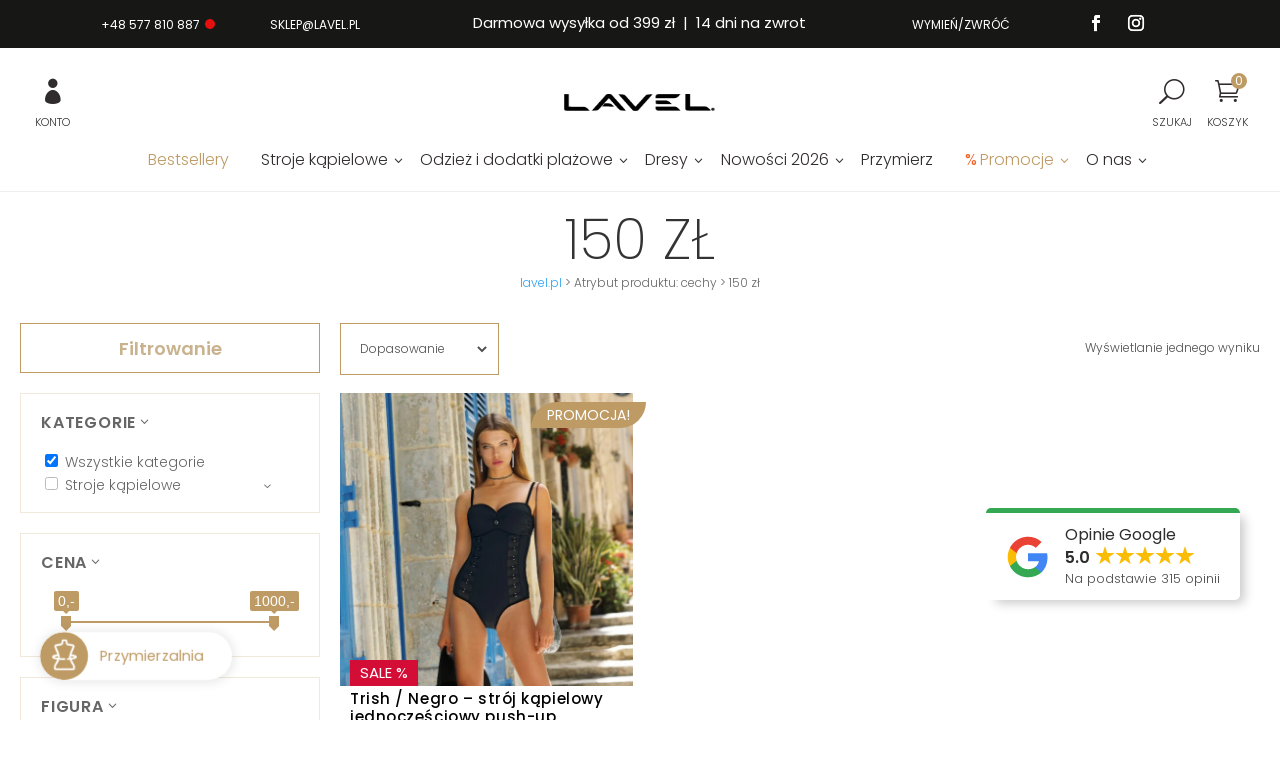

--- FILE ---
content_type: text/css; charset=utf-8
request_url: https://lavel.pl/wp-content/plugins/divi-bodycommerce/styles/style.min.css?ver=8.2.8
body_size: 1050
content:
.et_pb_db_shop_cat_loop .grid-loop>:not(.no-results-layout):after,.et_pb_db_shop_cat_loop .grid-loop>:not(.no-results-layout):before{content:none!important}.et_pb_db_shop_cat_loop .grid-loop>:not(.no-results-layout) li{width:100%!important}.et_pb_db_shop_cat_loop .grid-loop>:not(.no-results-layout){display:grid;grid-gap:25px}.et_pb_db_shop_cat_loop .col-desk-1>:not(.no-results-layout){grid-template-columns:repeat(1,minmax(0,1fr))}.et_pb_db_shop_cat_loop .col-desk-2>:not(.no-results-layout){grid-template-columns:repeat(2,minmax(0,1fr))}.et_pb_db_shop_cat_loop .col-desk-3>:not(.no-results-layout){grid-template-columns:repeat(3,minmax(0,1fr))}.et_pb_db_shop_cat_loop .col-desk-4>:not(.no-results-layout){grid-template-columns:repeat(4,minmax(0,1fr))}.et_pb_db_shop_cat_loop .col-desk-5>:not(.no-results-layout){grid-template-columns:repeat(5,minmax(0,1fr))}.et_pb_db_shop_cat_loop .col-desk-6>:not(.no-results-layout){grid-template-columns:repeat(6,minmax(0,1fr))}@media (min-width:768px) and (max-width:980px){.et_pb_db_shop_cat_loop .col-tab-1>:not(.no-results-layout){grid-template-columns:repeat(1,minmax(0,1fr))}.et_pb_db_shop_cat_loop .col-tab-2>:not(.no-results-layout){grid-template-columns:repeat(2,minmax(0,1fr))}.et_pb_db_shop_cat_loop .col-tab-3>:not(.no-results-layout){grid-template-columns:repeat(3,minmax(0,1fr))}.et_pb_db_shop_cat_loop .col-tab-4>:not(.no-results-layout){grid-template-columns:repeat(4,minmax(0,1fr))}.et_pb_db_shop_cat_loop .col-tab-5>:not(.no-results-layout){grid-template-columns:repeat(5,minmax(0,1fr))}}@media (max-width:767px){.et_pb_db_shop_cat_loop .col-mob-1>:not(.no-results-layout){grid-template-columns:repeat(1,minmax(0,1fr))}.et_pb_db_shop_cat_loop .col-mob-2>:not(.no-results-layout){grid-template-columns:repeat(2,minmax(0,1fr))}}.dbc_column_alignment_left .compare_thumbnail,.dbc_column_alignment_left .compare_title,.dbc_column_alignment_left .dbc_compare_value,.dbc_column_alignment_left .table_button_atc{text-align:left!important}.dbc_column_alignment_center .compare_thumbnail,.dbc_column_alignment_center .compare_title,.dbc_column_alignment_center .dbc_compare_value,.dbc_column_alignment_center .table_button_atc{text-align:center!important}.dbc_column_alignment_right .compare_thumbnail,.dbc_column_alignment_right .compare_title,.dbc_column_alignment_right .dbc_compare_value,.dbc_column_alignment_right .table_button_atc{text-align:right!important}.woocommerce .dbc_column_alignment_left .star-rating{float:left}.woocommerce .dbc_column_alignment_center .star-rating{float:none;margin:auto}.woocommerce .dbc_column_alignment_right .star-rating{float:right}.hide_empty_row .empty_compare_item{display:none!important}.et_pb_db_shop_comparetable .et_pb_db_shop_comparetable_item,.hide_empty_row .empty_compare_item.compare_item_not_empty{display:table-row-group!important}.align-module_center .et_pb_module_inner{display:-ms-flexbox;display:flex;-ms-flex-pack:center;justify-content:center}.align-module_right .et_pb_module_inner{display:-ms-flexbox;display:flex;-ms-flex-pack:end;justify-content:end}.et_pb_db_shop_comparetable .table_row{display:table;width:100%;table-layout:fixed}.et_pb_db_shop_comparetable .tr_row{display:table-row}.et_pb_db_shop_comparetable .td_row{display:table-cell;border-style:solid;border-width:0;vertical-align:top}.et_pb_db_shop_comparetable .et_pb_db_shop_comparetable_item>div{display:table-row}.et_pb_db_shop_comparetable_item .star-rating{float:left}.et_pb_db_shop_comparetable_item .dbc_compare_icon{position:relative}.wishlist_notice{position:fixed;top:0;bottom:0;left:0;right:0;z-index:99999;background-color:rgba(0,0,0,.3)}.wishlist_inner{position:absolute;top:50%;left:50%;-webkit-transform:translate(-50%,-50%);transform:translate(-50%,-50%);background-color:#fff;padding:40px;font-size:20px}.add_wishlist{position:relative;min-width:20px;min-height:20px;display:inline-block;padding:0}.adding_list.add_wishlist:after{z-index:999999;color:#8332ac;-webkit-animation:spin 1s linear infinite;animation:spin 1s linear infinite}.et_db_wishlist_compare .add_wishlist:hover{padding:0}.et_db_wishlist_compare .et_pb_button,.et_db_wishlist_compare .et_pb_button:hover{padding-right:30px}.et_db_wishlist_compare .et_pb_button.no_text,.et_db_wishlist_compare .et_pb_button.no_text:hover{padding-right:0}.add_wishlist:after{font-family:ETmodules!important;line-height:1em!important;position:absolute;top:50%;left:50%;font-size:17px;content:"\E030";opacity:1!important;margin:0}.add_wishlist.et_pb_button:after{right:0;left:auto;top:50%;margin-top:-.5em}.add_wishlist.et_pb_button.no_text:after,.add_wishlist:not(.et_pb_button):after{left:50%!important;right:auto!important;margin-right:0!important;margin-left:-.5em!important;margin-top:-.5em!important}.add_wishlist.in_wishlist:after{content:"\E089"}.single-dm-account .active.add_wishlist:after{content:"\E07D"!important}.dislike_active{opacity:.3;position:relative}@-webkit-keyframes spin{to{-webkit-transform:rotate(1turn)}}@keyframes spin{to{-webkit-transform:rotate(1turn);transform:rotate(1turn)}}.main-gallery-video,.preview-video{position:relative;display:-ms-flexbox;display:flex;-ms-flex-pack:center;justify-content:center}.bc-stacked-gallery .main-gallery-video{margin-bottom:7px}.main-gallery-video:after,.preview-video:before{font-family:ETmodules;font-weight:400!important;content:"I";font-size:31px;position:absolute;top:50%;left:50%;-webkit-transform:translate(-50%,50%);transform:translate(-50%,50%);z-index:999999;display:block;color:#fff;z-index:2}.main-gallery-video:before{content:"";background-color:#000;opacity:.5;position:absolute;top:0;left:0;right:0;bottom:0;z-index:1}.main-gallery-video.playing:after,.main-gallery-video.playing:before{display:none}@media only screen and (max-width:980px){.bc-vertical-slider-for .slick-track{display:-ms-flexbox;display:flex}.bc-vertical-slider-for .slick-slide{display:-ms-flexbox!important;display:flex!important;-ms-flex-pack:center;justify-content:center;-ms-flex-align:center;align-items:center}}.et_pb_db_images .bc-simple-slider~.bc-horizontal-slider-nav{display:none}.et_pb_db_shop_orderby,.et_pb_db_shop_orderby .main-orderby{max-width:200px}.et_pb_db_shop_orderby.ui-sortable{max-width:100%}.et_pb_db_shop_orderby.align-right,.main-orderby.align-right{margin-left:auto}

--- FILE ---
content_type: application/javascript; charset=utf-8
request_url: https://cdn.allekurier.pl/mail-box/banner.js?hid=a1450517-bfb0-4e98-a215-f774a5c7980a
body_size: 37404
content:
 (function() { console.log("WZ install start"); window.wz = window.wz || []; const renderReturnsBanner = (returnsBanner, returnsDivId, returnsElementPath, returnsRouteRegex, returnsRouteIdentifier, options) => { const returnsElement = document.querySelector(returnsElementPath); const defaultElement = document.getElementById(returnsDivId); const isReturnsRoute = returnsRouteRegex ? returnsRouteRegex?.test(window.location.pathname) : returnsRouteIdentifier ? !!document.querySelector(returnsRouteIdentifier) : false; if (window.wz.includes(returnsDivId) && !options?.manualTrigger) { return; } if ((returnsRouteRegex || returnsRouteIdentifier) && !isReturnsRoute) { return; } if (defaultElement) { defaultElement.innerHTML = ''; } if ((defaultElement || isReturnsRoute) && returnsElement) { returnsElement.innerHTML = returnsElement.innerHTML + returnsBanner; if (!options?.manualTrigger) { window.wz.push(returnsDivId); } return; } if (defaultElement) { defaultElement.innerHTML = defaultElement.innerHTML + returnsBanner; if (!options?.manualTrigger) { window.wz.push(returnsDivId); } return; } if (!returnsElement && isReturnsRoute) { console.log('Brak elementu dla baneru zwrotów'); return; } }; const renderBadge = (badgeHtml, badgeDefaultId, badgeElementPath, options) => { const badgeDefaultElement = document.getElementById(badgeDefaultId); if (window.wz.includes(badgeDefaultId) && !options?.manualTrigger) { return; } if (badgeDefaultElement) { badgeDefaultElement.innerHTML = badgeHtml; badgeDefaultElement.innerHTML = badgeDefaultElement.innerHTML.replace('[WIDGET-WZ]', ''); if (!options?.manualTrigger) { window.wz.push(badgeDefaultId); } return; } const badgeElement = document.querySelector(badgeElementPath); if (badgeElement) { badgeElement.innerHTML = badgeElement.innerHTML + badgeHtml; if (!options?.manualTrigger) { window.wz.push(badgeDefaultId); } return; } console.log('Brak elementu dla badge'); }; const render = () => { window.renderReturnsBannerTrigger = (options = { manualTrigger: false }) => renderReturnsBanner(`<style> :root { --akc-main-color: black; --akc-button-radius: 0px; } .akc-banner { font-family: "Roboto", "Segoe UI", Helvetica, Arial, sans-serif !important; background: white !important; color: #333 !important; box-sizing: border-box !important; border-radius: 4px !important; margin: 0 auto 8px !important; padding: 32px !important; border: 1px solid #dfdfdf !important; } .akc-banner-header { display: flex !important; justify-content: space-between !important; align-items: center !important; margin-bottom: 28px !important; margin-top: 0px !important; } .akc-banner-header h2 { font-weight: normal !important; font-size: 24px !important; line-height: 28px !important; letter-spacing: 0.02em !important; color: #333 !important; margin: 0 !important; } .akc-banner-columns { display: grid !important; grid-template-columns: repeat(auto-fit, minmax(170px, 1fr)) !important; column-gap: 16px !important; row-gap: 32px !important; color: #757575 !important; font-size: 12px !important; } .akc-banner-column-icon { position: relative !important; padding: 16px 0 !important; display: flex !important; align-items: center !important; justify-content: center !important; } .akc-banner-column-icon:after { position: absolute !important; content: "" !important; top: 20px !important; left: 50% !important; display: block !important; border-radius: 50px !important; width: 46px !important; height: 46px !important; background: rgb(0 0 0 / 8%) !important; } .akc-banner-column-icon div { position: absolute !important; top: 0 !important; left: calc(50% - 48px) !important; display: flex !important; align-items: center !important; justify-content: center !important; width: 21px !important; height: 21px !important; background-color: var(--akc-main-color) !important; font-weight: bold !important; font-size: 12px !important; line-height: 14px !important; text-align: center !important; letter-spacing: 0.02em !important; color: white !important; border-radius: 20px !important; } .akc-banner-columns div h3 { margin: 12px 0 16px !important; font-weight: 500 !important; font-size: 15px !important; line-height: 18px !important; letter-spacing: 0.02em !important; color: #333 !important; } .akc-banner-columns div h3 span { color: var(--akc-main-color) !important; } .akc-banner-columns div p span { cursor: pointer !important; text-decoration: underline !important; } .akc-banner-footer { font-size: 13px !important; display: grid !important; grid-template-columns: repeat(auto-fit, minmax(360px, 1fr)) !important; column-gap: 16px !important; row-gap: 16px !important; margin-top: 24px !important; } @media only screen and (max-width: 460px) { .akc-banner-footer { grid-template-columns: 1fr !important; } } .akc-banner-footer-points { display: flex !important; flex-direction: column !important; align-items: flex-start !important; } .akc-banner-footer-points img { margin: 8px 0 !important; } .akc-banner-footer-buttons { display: flex !important; flex-direction: column !important; align-items: flex-end !important; color: white !important; } .akc-banner-footer-button { display: block !important; background: var(--akc-main-color) !important; color: white !important; border-radius: var(--akc-button-radius) !important; width: 100% !important; max-width: 390px !important; padding: 14px !important; font-weight: bold !important; font-size: 16px !important; line-height: 19px !important; text-align: center !important; letter-spacing: 0.02em !important; text-transform: uppercase !important; cursor: pointer !important; margin-bottom: 16px !important; box-sizing: border-box !important; text-decoration: none !important; } @media only screen and (max-width: 460px) { .akc-banner-footer-button { font-size: 13px !important; } } .akc-banner img { margin: 0px !important; } .akc-banner h2 { margin-top: 0px !important; } </style> <div class="akc-banner"> <div class="akc-banner-header"> <h2>Jak zwrócić produkty do sklepu</h2> <a href="https://wygodnezwroty.pl?_campaign=merchant;banner;lavel" target="_blank"><img src="https://allekurier.pl/static/akv2/mail-box-banner/wz.png" alt="Wygodne Zwroty" /></a> </div> <div class="akc-banner-columns"> <div> <div class="akc-banner-column-icon"> <div>1</div> <svg width="48" height="48" viewBox="0 0 48 48" fill="none" xmlns="http://www.w3.org/2000/svg"> <path d="M12.125 5.25C11.0971 5.25 10.2512 6.07631 10.2512 7.12378H7.1238C6.08119 7.12378 5.25 7.97328 5.25 9.00122V13.9976C5.25 14.82 5.77474 15.5166 6.50124 15.7688V34.6262H5.87256C5.52907 34.6274 5.25123 34.9053 5.25 35.2488C5.25 37.1128 6.25819 38.7194 7.75122 39.5798V40.25C7.75122 41.6484 8.87702 42.75 10.2512 42.75H40.25C41.6413 42.75 42.75 41.6242 42.75 40.25C42.75 29.8337 42.75 19.4175 42.75 9.00122C42.75 7.97328 41.9261 7.12378 40.8775 7.12378H37.1238C37.1238 6.09584 36.2938 5.25 35.2512 5.25H34.6226C33.5946 5.25 32.75 6.07631 32.75 7.12378H14.625C14.625 6.09584 13.795 5.25 12.7525 5.25H12.125ZM12.125 6.50122H12.7525C13.0875 6.50122 13.375 6.76672 13.375 7.12378V10.2512C13.375 10.6034 13.0924 10.8738 12.7525 10.8738H12.125C11.7875 10.8738 11.5024 10.6083 11.5024 10.2512V7.12378C11.5024 6.78381 11.7679 6.50122 12.125 6.50122ZM34.6226 6.50122H35.2512C35.5863 6.50122 35.8738 6.76672 35.8738 7.12378V10.2512C35.8738 10.6034 35.5912 10.8738 35.2512 10.8738H34.6226C34.285 10.8738 34 10.6083 34 10.2512V7.12378C34 6.78381 34.2655 6.50122 34.6226 6.50122ZM7.1238 8.37378H10.2512V10.2512C10.2512 11.2792 11.08 12.125 12.125 12.125H12.7525C13.7804 12.125 14.625 11.2914 14.625 10.2512V8.37378H32.75V10.2512C32.75 11.2792 33.5775 12.125 34.6226 12.125H35.2512C36.2792 12.125 37.1238 11.2914 37.1238 10.2512V8.37378H40.8775C41.2174 8.37378 41.5 8.64416 41.5 9.00122V13.9976C41.5 14.3546 41.2138 14.625 40.8775 14.625H7.1238C6.76672 14.625 6.50124 14.3424 6.50124 13.9976V9.00122C6.50124 8.66125 6.76672 8.37378 7.1238 8.37378ZM17.125 10.875C16.273 10.8561 16.273 12.1439 17.125 12.125H30.2512C31.1032 12.1439 31.1032 10.8561 30.2512 10.875H17.125ZM41.5 40.25C41.5 40.9362 40.9533 41.5 40.25 41.5H10.2512C9.54791 41.5 9.00123 40.9326 9.00123 40.25V40.0864C9.40165 40.189 9.81876 40.25 10.2512 40.25H37.7488C39.1474 40.25 40.25 39.123 40.25 37.7488V15.8762H40.8775C41.0964 15.8762 41.304 15.8382 41.5 15.7676V40.25ZM7.75122 15.8762H38.9988V37.7488C38.9988 38.4521 38.4313 38.9988 37.7488 38.9988C37.0663 38.9988 36.5198 38.4554 36.4988 37.7305V35.2488C36.4976 34.9053 36.2197 34.6274 35.8762 34.6262H7.75122V15.8762ZM12.125 18.3762C11.4433 18.3762 10.8738 18.925 10.8738 19.6262V22.75C10.8738 23.4317 11.4287 24 12.125 24H15.8762C16.5726 24 17.1262 23.4317 17.1262 22.75V19.6262C17.1262 18.9445 16.5775 18.3762 15.8762 18.3762H12.125ZM21.5 18.3762C20.8183 18.3762 20.2488 18.925 20.2488 19.6262V22.75C20.2488 23.4317 20.8037 24 21.5 24H25.25C25.9463 24 26.5012 23.4317 26.5012 22.75V19.6262C26.5012 18.9445 25.9512 18.3762 25.25 18.3762H21.5ZM30.875 18.3762C30.1933 18.3762 29.6238 18.925 29.6238 19.6262V22.75C29.6238 23.4317 30.1787 24 30.875 24H34.625C35.3213 24 35.8762 23.4317 35.8762 22.75V19.6262C35.8762 18.9445 35.3262 18.3762 34.625 18.3762H30.875ZM12.125 19.6262H15.8762V22.75H12.125V19.6262ZM21.5 19.6262H25.25V22.75H21.5V19.6262ZM30.875 19.6262H34.625V22.75H30.875V19.6262ZM12.125 26.5012C11.4433 26.5012 10.8738 27.05 10.8738 27.7512V30.875C10.8738 31.5567 11.4287 32.125 12.125 32.125H15.8762C16.5726 32.125 17.1262 31.5567 17.1262 30.875V27.7512C17.1262 27.0695 16.5775 26.5012 15.8762 26.5012H12.125ZM21.5 26.5012C20.8183 26.5012 20.2488 27.05 20.2488 27.7512V30.875C20.2488 31.5567 20.8037 32.125 21.5 32.125H25.25C25.9463 32.125 26.5012 31.5567 26.5012 30.875V27.7512C26.5012 27.0695 25.9512 26.5012 25.25 26.5012H21.5ZM30.875 26.5012C30.1933 26.5012 29.6238 27.05 29.6238 27.7512V30.875C29.6238 31.5567 30.1787 32.125 30.875 32.125H34.625C35.3213 32.125 35.8762 31.5567 35.8762 30.875V27.7512C35.8762 27.0695 35.3262 26.5012 34.625 26.5012H30.875ZM12.125 27.7512H15.8762V30.875H12.125V27.7512ZM21.5 27.7512H25.25V30.875H21.5V27.7512ZM30.875 27.7512H34.625V30.875H30.875V27.7512ZM6.55127 35.8762H35.2488V37.7585C35.2606 38.1366 35.3452 38.5562 35.5955 38.9988H10.2512C8.33135 38.9988 6.82842 37.5895 6.55127 35.8762Z" fill="#757575" /> </svg> </div> <h3>Poinformuj nas o chęci zwrotu</h3> <p>Masz na to 14 dni od momentu odebrania zamówienia. Informację o zwrocie przekaż nam mailowo, lub skorzystaj z papierowego formularza.</p> </div> <div> <div class="akc-banner-column-icon"> <div>2</div> <svg width="48" height="48" viewBox="0 0 48 48" fill="none" xmlns="http://www.w3.org/2000/svg"> <path fill-rule="evenodd" clip-rule="evenodd" d="M21.2956 2.54617C21.2956 2.24453 21.5401 2 21.8417 2H28.6689C28.9705 2 29.2151 2.24453 29.2151 2.54617V14.2889H33.2203C33.4357 14.2889 33.631 14.4155 33.7189 14.6121C33.8068 14.8088 33.771 15.0387 33.6274 15.1992L25.8899 23.8469C25.7898 23.9588 25.6481 24.0246 25.498 24.0287C25.348 24.0329 25.2028 23.9751 25.0967 23.869L16.449 15.2212C16.2928 15.065 16.246 14.8301 16.3306 14.626C16.4151 14.4219 16.6143 14.2889 16.8352 14.2889H20.8404V12.1042C20.8404 11.8025 21.085 11.558 21.3866 11.558C21.6882 11.558 21.9328 11.8025 21.9328 12.1042V14.835C21.9328 15.1367 21.6882 15.3812 21.3866 15.3812H18.1537L25.4608 22.6883L31.9988 15.3812H28.6689C28.3672 15.3812 28.1227 15.1367 28.1227 14.835V3.09234H22.3879V9.82846C22.3879 10.1301 22.1434 10.3746 21.8417 10.3746C21.5401 10.3746 21.2956 10.1301 21.2956 9.82846V2.54617ZM4.54629 22.9366C4.34695 22.9366 4.16344 23.0452 4.06752 23.2199C3.97159 23.3947 3.97849 23.6078 4.08551 23.776L7.18613 28.6484V45.3296C7.18613 45.6313 7.43066 45.8758 7.7323 45.8758H24.5726H42.3232C42.6248 45.8758 42.8694 45.6313 42.8694 45.3296V36.2268C42.8694 35.9251 42.6248 35.6806 42.3232 35.6806C42.0215 35.6806 41.777 35.9251 41.777 36.2268V44.7835H25.1188V29.0355H41.777V33.9511C41.777 34.2527 42.0215 34.4972 42.3232 34.4972C42.6248 34.4972 42.8694 34.2527 42.8694 33.9511V28.6286L45.5335 23.7443C45.6258 23.5751 45.6221 23.3697 45.5237 23.204C45.4253 23.0382 45.2468 22.9366 45.054 22.9366H28.2137C28.039 22.9366 27.8748 23.0202 27.772 23.1615L24.5255 27.6256L20.4253 23.1154C20.3218 23.0015 20.175 22.9366 20.0212 22.9366H4.54629ZM41.868 27.9432H25.6452L28.4919 24.0289H44.134L41.9913 27.9571C41.9517 27.948 41.9104 27.9432 41.868 27.9432ZM8.03212 27.9432H10.008C10.3097 27.9432 10.5542 28.1877 10.5542 28.4893C10.5542 28.791 10.3097 29.0355 10.008 29.0355H8.27847V44.7835H24.0264V29.0355H12.2837C11.9821 29.0355 11.7376 28.791 11.7376 28.4893C11.7376 28.1877 11.9821 27.9432 12.2837 27.9432H23.3379L19.7796 24.0289H5.54124L8.03212 27.9432ZM16.38 39.8679H21.8417V42.5988H16.38V39.8679ZM15.4697 39.8679C15.4697 39.3652 15.8773 38.9576 16.38 38.9576H21.8417C22.3445 38.9576 22.752 39.3652 22.752 39.8679V42.5988C22.752 43.1015 22.3445 43.5091 21.8417 43.5091H16.38C15.8773 43.5091 15.4697 43.1015 15.4697 42.5988V39.8679ZM30.9446 40.7782H29.124V42.5988H30.9446V40.7782ZM29.124 39.8679C28.6213 39.8679 28.2137 40.2755 28.2137 40.7782V42.5988C28.2137 43.1015 28.6213 43.5091 29.124 43.5091H30.9446C31.4473 43.5091 31.8549 43.1015 31.8549 42.5988V40.7782C31.8549 40.2755 31.4473 39.8679 30.9446 39.8679H29.124ZM34.5858 40.7782H36.4063V42.5988H34.5858V40.7782ZM33.6755 40.7782C33.6755 40.2755 34.083 39.8679 34.5858 39.8679H36.4063C36.9091 39.8679 37.3166 40.2755 37.3166 40.7782V42.5988C37.3166 43.1015 36.9091 43.5091 36.4063 43.5091H34.5858C34.083 43.5091 33.6755 43.1015 33.6755 42.5988V40.7782Z" fill="#757575"/> <path d="M29.2151 14.2889H29.1651V14.3389H29.2151V14.2889ZM33.7189 14.6121L33.6733 14.6325V14.6325L33.7189 14.6121ZM33.6274 15.1992L33.6646 15.2326L33.6274 15.1992ZM25.8899 23.8469L25.8527 23.8136L25.8899 23.8469ZM25.498 24.0287L25.4994 24.0787L25.498 24.0287ZM25.0967 23.869L25.0613 23.9043L25.0967 23.869ZM16.449 15.2212L16.4843 15.1859L16.449 15.2212ZM16.3306 14.626L16.3768 14.6452L16.3306 14.626ZM20.8404 14.2889V14.3389H20.8904V14.2889H20.8404ZM18.1537 15.3812V15.3312H18.033L18.1184 15.4166L18.1537 15.3812ZM25.4608 22.6883L25.4255 22.7237L25.4629 22.761L25.4981 22.7216L25.4608 22.6883ZM31.9988 15.3812L32.036 15.4146L32.1106 15.3312H31.9988V15.3812ZM28.1227 3.09234H28.1727V3.04234H28.1227V3.09234ZM22.3879 3.09234V3.04234H22.3379V3.09234H22.3879ZM4.06752 23.2199L4.11135 23.244H4.11135L4.06752 23.2199ZM4.08551 23.776L4.12769 23.7491L4.12769 23.7491L4.08551 23.776ZM7.18613 28.6484H7.23613V28.6338L7.22831 28.6215L7.18613 28.6484ZM41.777 44.7835V44.8335H41.827V44.7835H41.777ZM25.1188 44.7835H25.0688V44.8335H25.1188V44.7835ZM25.1188 29.0355V28.9855H25.0688V29.0355H25.1188ZM41.777 29.0355H41.827V28.9855H41.777V29.0355ZM42.8694 28.6286L42.8255 28.6047L42.8194 28.6159V28.6286H42.8694ZM45.5335 23.7443L45.4896 23.7204V23.7204L45.5335 23.7443ZM45.5237 23.204L45.5667 23.1784L45.5237 23.204ZM27.772 23.1615L27.8125 23.1909L27.772 23.1615ZM24.5255 27.6256L24.4885 27.6592L24.5298 27.7046L24.5659 27.655L24.5255 27.6256ZM20.4253 23.1154L20.3883 23.149L20.4253 23.1154ZM25.6452 27.9432L25.6047 27.9138L25.547 27.9932H25.6452V27.9432ZM28.4919 24.0289V23.9789H28.4664L28.4514 23.9995L28.4919 24.0289ZM44.134 24.0289L44.1779 24.0529L44.2182 23.9789H44.134V24.0289ZM41.9913 27.9571L41.9801 28.0059L42.0171 28.0144L42.0352 27.9811L41.9913 27.9571ZM8.03212 27.9432L7.98993 27.97L8.00467 27.9932H8.03212V27.9432ZM8.27847 29.0355V28.9855H8.22847V29.0355H8.27847ZM8.27847 44.7835H8.22847V44.8335H8.27847V44.7835ZM24.0264 44.7835V44.8335H24.0764V44.7835H24.0264ZM24.0264 29.0355H24.0764V28.9855H24.0264V29.0355ZM23.3379 27.9432V27.9932H23.451L23.3749 27.9095L23.3379 27.9432ZM19.7796 24.0289L19.8166 23.9953L19.8017 23.9789H19.7796V24.0289ZM5.54124 24.0289V23.9789H5.45016L5.49906 24.0558L5.54124 24.0289ZM21.8417 39.8679H21.8917V39.8179H21.8417V39.8679ZM16.38 39.8679V39.8179H16.33V39.8679H16.38ZM21.8417 42.5988V42.6488H21.8917V42.5988H21.8417ZM16.38 42.5988H16.33V42.6488H16.38V42.5988ZM29.124 40.7782V40.7282H29.074V40.7782H29.124ZM30.9446 40.7782H30.9946V40.7282H30.9446V40.7782ZM29.124 42.5988H29.074V42.6488H29.124V42.5988ZM30.9446 42.5988V42.6488H30.9946V42.5988H30.9446ZM36.4063 40.7782H36.4563V40.7282H36.4063V40.7782ZM34.5858 40.7782V40.7282H34.5358V40.7782H34.5858ZM36.4063 42.5988V42.6488H36.4563V42.5988H36.4063ZM34.5858 42.5988H34.5358V42.6488H34.5858V42.5988ZM21.8417 1.95C21.5125 1.95 21.2456 2.21692 21.2456 2.54617H21.3456C21.3456 2.27214 21.5677 2.05 21.8417 2.05V1.95ZM28.6689 1.95H21.8417V2.05H28.6689V1.95ZM29.2651 2.54617C29.2651 2.21692 28.9981 1.95 28.6689 1.95V2.05C28.9429 2.05 29.1651 2.27214 29.1651 2.54617H29.2651ZM29.2651 14.2889V2.54617H29.1651V14.2889H29.2651ZM33.2203 14.2389H29.2151V14.3389H33.2203V14.2389ZM33.7646 14.5917C33.6686 14.3771 33.4554 14.2389 33.2203 14.2389V14.3389C33.416 14.3389 33.5934 14.4539 33.6733 14.6325L33.7646 14.5917ZM33.6646 15.2326C33.8214 15.0573 33.8605 14.8063 33.7646 14.5917L33.6733 14.6325C33.7532 14.8112 33.7206 15.0201 33.5901 15.1659L33.6646 15.2326ZM25.9272 23.8803L33.6646 15.2326L33.5901 15.1659L25.8527 23.8136L25.9272 23.8803ZM25.4994 24.0787C25.6632 24.0742 25.8179 24.0024 25.9272 23.8803L25.8527 23.8136C25.7617 23.9152 25.633 23.975 25.4967 23.9787L25.4994 24.0787ZM25.0613 23.9043C25.1772 24.0202 25.3356 24.0833 25.4994 24.0787L25.4967 23.9787C25.3603 23.9825 25.2285 23.93 25.132 23.8336L25.0613 23.9043ZM16.4136 15.2566L25.0613 23.9043L25.132 23.8336L16.4843 15.1859L16.4136 15.2566ZM16.2844 14.6069C16.1921 14.8297 16.2431 15.0861 16.4136 15.2566L16.4843 15.1859C16.3424 15.044 16.3 14.8306 16.3768 14.6452L16.2844 14.6069ZM16.8352 14.2389C16.594 14.2389 16.3766 14.3841 16.2844 14.6069L16.3768 14.6452C16.4536 14.4598 16.6345 14.3389 16.8352 14.3389V14.2389ZM20.8404 14.2389H16.8352V14.3389H20.8404V14.2389ZM20.7904 12.1042V14.2889H20.8904V12.1042H20.7904ZM21.3866 11.508C21.0573 11.508 20.7904 11.7749 20.7904 12.1042H20.8904C20.8904 11.8302 21.1126 11.608 21.3866 11.608V11.508ZM21.9828 12.1042C21.9828 11.7749 21.7159 11.508 21.3866 11.508V11.608C21.6606 11.608 21.8828 11.8302 21.8828 12.1042H21.9828ZM21.9828 14.835V12.1042H21.8828V14.835H21.9828ZM21.3866 15.4312C21.7159 15.4312 21.9828 15.1643 21.9828 14.835H21.8828C21.8828 15.1091 21.6606 15.3312 21.3866 15.3312V15.4312ZM18.1537 15.4312H21.3866V15.3312H18.1537V15.4312ZM25.4962 22.653L18.1891 15.3459L18.1184 15.4166L25.4255 22.7237L25.4962 22.653ZM31.9615 15.3479L25.4236 22.655L25.4981 22.7216L32.036 15.4146L31.9615 15.3479ZM28.6689 15.4312H31.9988V15.3312H28.6689V15.4312ZM28.0727 14.835C28.0727 15.1643 28.3396 15.4312 28.6689 15.4312V15.3312C28.3949 15.3312 28.1727 15.1091 28.1727 14.835H28.0727ZM28.0727 3.09234V14.835H28.1727V3.09234H28.0727ZM22.3879 3.14234H28.1227V3.04234H22.3879V3.14234ZM22.4379 9.82846V3.09234H22.3379V9.82846H22.4379ZM21.8417 10.4246C22.171 10.4246 22.4379 10.1577 22.4379 9.82846H22.3379C22.3379 10.1025 22.1158 10.3246 21.8417 10.3246V10.4246ZM21.2456 9.82846C21.2456 10.1577 21.5125 10.4246 21.8417 10.4246V10.3246C21.5677 10.3246 21.3456 10.1025 21.3456 9.82846H21.2456ZM21.2456 2.54617V9.82846H21.3456V2.54617H21.2456ZM4.11135 23.244C4.19849 23.0853 4.3652 22.9866 4.54629 22.9866V22.8866C4.3287 22.8866 4.12839 23.0051 4.02369 23.1959L4.11135 23.244ZM4.12769 23.7491C4.03047 23.5964 4.0242 23.4028 4.11135 23.244L4.02369 23.1959C3.91898 23.3866 3.92651 23.6193 4.04333 23.8028L4.12769 23.7491ZM7.22831 28.6215L4.12769 23.7491L4.04333 23.8028L7.14394 28.6752L7.22831 28.6215ZM7.23613 45.3296V28.6484H7.13613V45.3296H7.23613ZM7.7323 45.8258C7.45827 45.8258 7.23613 45.6037 7.23613 45.3296H7.13613C7.13613 45.6589 7.40304 45.9258 7.7323 45.9258V45.8258ZM24.5726 45.8258H7.7323V45.9258H24.5726V45.8258ZM42.3232 45.8258H24.5726V45.9258H42.3232V45.8258ZM42.8194 45.3296C42.8194 45.6037 42.5972 45.8258 42.3232 45.8258V45.9258C42.6524 45.9258 42.9194 45.6589 42.9194 45.3296H42.8194ZM42.8194 36.2268V45.3296H42.9194V36.2268H42.8194ZM42.3232 35.7306C42.5972 35.7306 42.8194 35.9528 42.8194 36.2268H42.9194C42.9194 35.8975 42.6524 35.6306 42.3232 35.6306V35.7306ZM41.827 36.2268C41.827 35.9528 42.0492 35.7306 42.3232 35.7306V35.6306C41.9939 35.6306 41.727 35.8975 41.727 36.2268H41.827ZM41.827 44.7835V36.2268H41.727V44.7835H41.827ZM25.1188 44.8335H41.777V44.7335H25.1188V44.8335ZM25.0688 29.0355V44.7835H25.1688V29.0355H25.0688ZM41.777 28.9855H25.1188V29.0855H41.777V28.9855ZM41.827 33.9511V29.0355H41.727V33.9511H41.827ZM42.3232 34.4472C42.0492 34.4472 41.827 34.2251 41.827 33.9511H41.727C41.727 34.2803 41.9939 34.5472 42.3232 34.5472V34.4472ZM42.8194 33.9511C42.8194 34.2251 42.5972 34.4472 42.3232 34.4472V34.5472C42.6524 34.5472 42.9194 34.2803 42.9194 33.9511H42.8194ZM42.8194 28.6286V33.9511H42.9194V28.6286H42.8194ZM45.4896 23.7204L42.8255 28.6047L42.9133 28.6526L45.5774 23.7682L45.4896 23.7204ZM45.4807 23.2295C45.5701 23.3801 45.5735 23.5666 45.4896 23.7204L45.5774 23.7682C45.6782 23.5835 45.6741 23.3594 45.5667 23.1784L45.4807 23.2295ZM45.054 22.9866C45.2292 22.9866 45.3913 23.0789 45.4807 23.2295L45.5667 23.1784C45.4593 22.9975 45.2645 22.8866 45.054 22.8866V22.9866ZM28.2137 22.9866H45.054V22.8866H28.2137V22.9866ZM27.8125 23.1909C27.9058 23.0625 28.055 22.9866 28.2137 22.9866V22.8866C28.023 22.8866 27.8438 22.9779 27.7316 23.1321L27.8125 23.1909ZM24.5659 27.655L27.8125 23.1909L27.7316 23.1321L24.485 27.5961L24.5659 27.655ZM20.3883 23.149L24.4885 27.6592L24.5625 27.5919L20.4623 23.0817L20.3883 23.149ZM20.0212 22.9866C20.161 22.9866 20.2943 23.0456 20.3883 23.149L20.4623 23.0817C20.3493 22.9574 20.1891 22.8866 20.0212 22.8866V22.9866ZM4.54629 22.9866H20.0212V22.8866H4.54629V22.9866ZM25.6452 27.9932H41.868V27.8932H25.6452V27.9932ZM28.4514 23.9995L25.6047 27.9138L25.6856 27.9726L28.5323 24.0583L28.4514 23.9995ZM44.134 23.9789H28.4919V24.0789H44.134V23.9789ZM42.0352 27.9811L44.1779 24.0529L44.0901 24.005L41.9474 27.9332L42.0352 27.9811ZM41.868 27.9932C41.9066 27.9932 41.9441 27.9976 41.9801 28.0059L42.0026 27.9084C41.9593 27.8984 41.9143 27.8932 41.868 27.8932V27.9932ZM10.008 27.8932H8.03212V27.9932H10.008V27.8932ZM10.6042 28.4893C10.6042 28.1601 10.3373 27.8932 10.008 27.8932V27.9932C10.282 27.9932 10.5042 28.2153 10.5042 28.4893H10.6042ZM10.008 29.0855C10.3373 29.0855 10.6042 28.8186 10.6042 28.4893H10.5042C10.5042 28.7634 10.282 28.9855 10.008 28.9855V29.0855ZM8.27847 29.0855H10.008V28.9855H8.27847V29.0855ZM8.32847 44.7835V29.0355H8.22847V44.7835H8.32847ZM24.0264 44.7335H8.27847V44.8335H24.0264V44.7335ZM23.9764 29.0355V44.7835H24.0764V29.0355H23.9764ZM12.2837 29.0855H24.0264V28.9855H12.2837V29.0855ZM11.6876 28.4893C11.6876 28.8186 11.9545 29.0855 12.2837 29.0855V28.9855C12.0097 28.9855 11.7876 28.7634 11.7876 28.4893H11.6876ZM12.2837 27.8932C11.9545 27.8932 11.6876 28.1601 11.6876 28.4893H11.7876C11.7876 28.2153 12.0097 27.9932 12.2837 27.9932V27.8932ZM23.3379 27.8932H12.2837V27.9932H23.3379V27.8932ZM19.7426 24.0626L23.301 27.9768L23.3749 27.9095L19.8166 23.9953L19.7426 24.0626ZM5.54124 24.0789H19.7796V23.9789H5.54124V24.0789ZM8.0743 27.9163L5.58342 24.0021L5.49906 24.0558L7.98993 27.97L8.0743 27.9163ZM21.8417 39.8179H16.38V39.9179H21.8417V39.8179ZM21.8917 42.5988V39.8679H21.7917V42.5988H21.8917ZM16.38 42.6488H21.8417V42.5488H16.38V42.6488ZM16.33 39.8679V42.5988H16.43V39.8679H16.33ZM16.38 38.9076C15.8497 38.9076 15.4197 39.3376 15.4197 39.8679H15.5197C15.5197 39.3928 15.9049 39.0076 16.38 39.0076V38.9076ZM21.8417 38.9076H16.38V39.0076H21.8417V38.9076ZM22.802 39.8679C22.802 39.3376 22.3721 38.9076 21.8417 38.9076V39.0076C22.3169 39.0076 22.702 39.3928 22.702 39.8679H22.802ZM22.802 42.5988V39.8679H22.702V42.5988H22.802ZM21.8417 43.5591C22.3721 43.5591 22.802 43.1291 22.802 42.5988H22.702C22.702 43.0739 22.3169 43.4591 21.8417 43.4591V43.5591ZM16.38 43.5591H21.8417V43.4591H16.38V43.5591ZM15.4197 42.5988C15.4197 43.1291 15.8497 43.5591 16.38 43.5591V43.4591C15.9049 43.4591 15.5197 43.0739 15.5197 42.5988H15.4197ZM15.4197 39.8679V42.5988H15.5197V39.8679H15.4197ZM29.124 40.8282H30.9446V40.7282H29.124V40.8282ZM29.174 42.5988V40.7782H29.074V42.5988H29.174ZM30.9446 42.5488H29.124V42.6488H30.9446V42.5488ZM30.8946 40.7782V42.5988H30.9946V40.7782H30.8946ZM28.2637 40.7782C28.2637 40.3031 28.6489 39.9179 29.124 39.9179V39.8179C28.5937 39.8179 28.1637 40.2479 28.1637 40.7782H28.2637ZM28.2637 42.5988V40.7782H28.1637V42.5988H28.2637ZM29.124 43.4591C28.6489 43.4591 28.2637 43.0739 28.2637 42.5988H28.1637C28.1637 43.1291 28.5937 43.5591 29.124 43.5591V43.4591ZM30.9446 43.4591H29.124V43.5591H30.9446V43.4591ZM31.8049 42.5988C31.8049 43.0739 31.4197 43.4591 30.9446 43.4591V43.5591C31.475 43.5591 31.9049 43.1291 31.9049 42.5988H31.8049ZM31.8049 40.7782V42.5988H31.9049V40.7782H31.8049ZM30.9446 39.9179C31.4197 39.9179 31.8049 40.3031 31.8049 40.7782H31.9049C31.9049 40.2479 31.475 39.8179 30.9446 39.8179V39.9179ZM29.124 39.9179H30.9446V39.8179H29.124V39.9179ZM36.4063 40.7282H34.5858V40.8282H36.4063V40.7282ZM36.4563 42.5988V40.7782H36.3563V42.5988H36.4563ZM34.5858 42.6488H36.4063V42.5488H34.5858V42.6488ZM34.5358 40.7782V42.5988H34.6358V40.7782H34.5358ZM34.5858 39.8179C34.0554 39.8179 33.6255 40.2479 33.6255 40.7782H33.7255C33.7255 40.3031 34.1106 39.9179 34.5858 39.9179V39.8179ZM36.4063 39.8179H34.5858V39.9179H36.4063V39.8179ZM37.3666 40.7782C37.3666 40.2479 36.9367 39.8179 36.4063 39.8179V39.9179C36.8814 39.9179 37.2666 40.3031 37.2666 40.7782H37.3666ZM37.3666 42.5988V40.7782H37.2666V42.5988H37.3666ZM36.4063 43.5591C36.9367 43.5591 37.3666 43.1291 37.3666 42.5988H37.2666C37.2666 43.0739 36.8815 43.4591 36.4063 43.4591V43.5591ZM34.5858 43.5591H36.4063V43.4591H34.5858V43.5591ZM33.6255 42.5988C33.6255 43.1291 34.0554 43.5591 34.5858 43.5591V43.4591C34.1106 43.4591 33.7255 43.0739 33.7255 42.5988H33.6255ZM33.6255 40.7782V42.5988H33.7255V40.7782H33.6255Z" fill="#757575"/> </svg> </div> <h3>Spakuj produkty, które chcesz zwrócić</h3> <p>Do zwrotu dołącz formularz odstąpienia od umowy (zwrotu/wymiany/reklamacji). Dobrze zabezpiecz produkty na czas transportu.</p> </div> <div> <div class="akc-banner-column-icon"> <div>3</div> <svg width="48" height="48" viewBox="0 0 48 48" fill="none" xmlns="http://www.w3.org/2000/svg"> <path d="M19.5366 23.2105H29.3047C29.6303 23.2105 29.8943 22.9466 29.8943 22.6209V12.8528C29.8943 12.5271 29.6303 12.2632 29.3047 12.2632H19.5366C19.211 12.2632 18.947 12.5271 18.947 12.8528V22.6209C18.947 22.9466 19.211 23.2105 19.5366 23.2105ZM25.0521 13.4424V15.5873C24.6431 15.344 24.1955 15.3432 23.7893 15.589V13.4424H25.0521V13.4424ZM20.1263 13.4424H22.61V16.5159C22.61 16.9551 23.0927 17.2168 23.4495 17.0499L24.4227 16.5946L25.3909 17.0495C25.8665 17.1795 26.2117 17.1226 26.2312 16.5159V13.4424H28.7149V22.0312H20.1263V13.4424Z" fill="#757575" stroke="#757575" stroke-width="0.1" /> <path d="M26.8652 19.5894H24.4258C24.1002 19.5894 23.8362 19.8533 23.8362 20.179C23.8362 20.5047 24.1002 20.7686 24.4258 20.7686H26.8652C27.1908 20.7686 27.4548 20.5047 27.4548 20.179C27.4548 19.8533 27.1908 19.5894 26.8652 19.5894Z" fill="#757575" stroke="#757575" stroke-width="0.1" /> <path d="M24.7143 3C16.3969 3 9.63013 9.76668 9.63013 18.0841C9.63013 22.141 11.6833 26.6892 15.7328 31.6023C18.9179 35.4667 22.4401 38.4374 23.8066 39.5352C24.0738 39.7499 24.3941 39.8572 24.7143 39.8572C25.0344 39.8572 25.3546 39.7499 25.6218 39.5352C27.2526 38.225 32.8553 33.5062 36.4773 27.7955C36.637 27.5437 36.5624 27.2101 36.3106 27.0504C36.0588 26.8906 35.7253 26.9653 35.5655 27.2171C32.0325 32.7874 26.5437 37.4095 24.9456 38.6935C24.8094 38.803 24.6192 38.8029 24.4829 38.6935C23.1425 37.6165 19.6875 34.7026 16.5661 30.9155C12.6802 26.2009 10.7099 21.8838 10.7099 18.0841C10.7099 10.362 16.9922 4.07973 24.7143 4.07973C32.4362 4.07973 38.7186 10.362 38.7186 18.0841C38.7186 20.3041 38.0289 22.7384 36.6688 25.3192C36.5298 25.583 36.631 25.9095 36.8948 26.0485C37.1585 26.1875 37.485 26.0864 37.624 25.8226C39.0668 23.0849 39.7983 20.4812 39.7983 18.084C39.7983 9.76668 33.0316 3 24.7143 3V3Z" fill="#757575" stroke="#757575" stroke-width="0.2" /> <path d="M16.4888 11.2483C16.2492 11.0707 15.9112 11.121 15.7336 11.3605C14.2995 13.2948 13.5415 15.5935 13.5415 18.0082C13.5415 24.1689 18.5536 29.181 24.7143 29.181C30.8749 29.181 35.8871 24.1689 35.8871 18.0082C35.8871 11.8476 30.8749 6.83545 24.7143 6.83545C21.972 6.83545 19.3349 7.83859 17.2885 9.6601C17.0658 9.85834 17.046 10.1996 17.2443 10.4223C17.4425 10.645 17.7838 10.6649 18.0064 10.4667C19.8548 8.82136 22.237 7.91525 24.7143 7.91525C30.2796 7.91525 34.8073 12.443 34.8073 18.0083C34.8073 23.5736 30.2796 28.1013 24.7143 28.1013C19.1489 28.1013 14.6212 23.5735 14.6212 18.0082C14.6212 15.8268 15.3058 13.7504 16.6009 12.0035C16.7785 11.764 16.7283 11.4259 16.4888 11.2483Z" fill="#757575" stroke="#757575" stroke-width="0.2" /> <path fill-rule="evenodd" clip-rule="evenodd" d="M20.6315 35.3508C18.1247 35.8485 16.421 36.8246 16.421 37.9472C16.421 39.575 20.0027 40.8946 24.421 40.8946C28.8393 40.8946 32.421 39.575 32.421 37.9472C32.421 36.8246 30.7173 35.8485 28.2105 35.3508V36.3825C28.7735 36.5025 29.2837 36.6475 29.7285 36.8113C30.3872 37.054 30.8495 37.3189 31.1286 37.562C31.41 37.8071 31.4105 37.9402 31.4105 37.9472C31.4105 37.9542 31.41 38.0874 31.1286 38.3325C30.8495 38.5756 30.3872 38.8404 29.7285 39.0831C28.4191 39.5655 26.5428 39.8841 24.421 39.8841C22.2993 39.8841 20.423 39.5655 19.1135 39.0831C18.4548 38.8404 17.9925 38.5756 17.7134 38.3325C17.432 38.0874 17.4315 37.9542 17.4315 37.9472C17.4315 37.9402 17.432 37.8071 17.7134 37.562C17.9925 37.3189 18.4548 37.054 19.1135 36.8113C19.5583 36.6475 20.0685 36.5025 20.6315 36.3825V35.3508Z" fill="#757575" /> <path d="M20.6315 35.3508H20.7315V35.229L20.612 35.2528L20.6315 35.3508ZM28.2105 35.3508L28.2299 35.2527L28.1105 35.229V35.3508H28.2105ZM28.2105 36.3825H28.1105V36.4634L28.1896 36.4803L28.2105 36.3825ZM29.7285 36.8113L29.7631 36.7175L29.7285 36.8113ZM31.1286 37.562L31.1943 37.4866V37.4866L31.1286 37.562ZM31.1286 38.3325L31.1943 38.4079L31.1286 38.3325ZM29.7285 39.0831L29.694 38.9893L29.7285 39.0831ZM19.1135 39.0831L19.1481 38.9893L19.1135 39.0831ZM17.7134 38.3325L17.6477 38.4079L17.7134 38.3325ZM17.7134 37.562L17.7791 37.6374L17.7134 37.562ZM19.1135 36.8113L19.0789 36.7175L19.1135 36.8113ZM20.6315 36.3825L20.6524 36.4803L20.7315 36.4634V36.3825H20.6315ZM20.612 35.2528C19.3521 35.5029 18.2872 35.8744 17.5345 36.3291C16.7866 36.7809 16.321 37.3316 16.321 37.9472H16.521C16.521 37.4401 16.9073 36.9416 17.6379 36.5003C18.3637 36.0618 19.4041 35.6965 20.651 35.4489L20.612 35.2528ZM16.321 37.9472C16.321 38.3937 16.567 38.8066 16.984 39.1699C17.4013 39.5333 17.9993 39.8561 18.7296 40.1252C20.191 40.6636 22.2032 40.9946 24.421 40.9946V40.7946C22.2205 40.7946 20.2328 40.4658 18.7987 39.9375C18.0813 39.6732 17.5078 39.3608 17.1154 39.0191C16.7228 38.6771 16.521 38.3146 16.521 37.9472H16.321ZM24.421 40.9946C26.6388 40.9946 28.651 40.6636 30.1124 40.1252C30.8428 39.8561 31.4408 39.5333 31.858 39.1699C32.2751 38.8066 32.521 38.3937 32.521 37.9472H32.321C32.321 38.3146 32.1193 38.6771 31.7267 39.0191C31.3343 39.3608 30.7607 39.6732 30.0433 39.9375C28.6093 40.4658 26.6215 40.7946 24.421 40.7946V40.9946ZM32.521 37.9472C32.521 37.3316 32.0555 36.7808 31.3075 36.3291C30.5548 35.8744 29.4899 35.5029 28.2299 35.2527L28.191 35.4489C29.4379 35.6965 30.4783 36.0618 31.2041 36.5002C31.9347 36.9416 32.321 37.4401 32.321 37.9472H32.521ZM28.1105 35.3508V36.3825H28.3105V35.3508H28.1105ZM29.7631 36.7175C29.3131 36.5517 28.7982 36.4055 28.2313 36.2847L28.1896 36.4803C28.7488 36.5995 29.2543 36.7432 29.694 36.9052L29.7631 36.7175ZM31.1943 37.4866C30.9028 37.2326 30.4282 36.9626 29.7631 36.7175L29.694 36.9052C30.3462 37.1455 30.7963 37.4051 31.0629 37.6374L31.1943 37.4866ZM31.5105 37.9472C31.5105 37.9017 31.489 37.7432 31.1943 37.4866L31.0629 37.6374C31.1972 37.7543 31.2591 37.8399 31.2873 37.8917C31.3013 37.9175 31.3069 37.9348 31.3092 37.9434C31.3103 37.9478 31.3106 37.9501 31.3106 37.9504C31.3106 37.9505 31.3106 37.9502 31.3105 37.9495C31.3105 37.9491 31.3105 37.9487 31.3105 37.9482C31.3105 37.948 31.3105 37.9478 31.3105 37.9476C31.3105 37.9474 31.3105 37.9472 31.3105 37.9472H31.5105ZM31.1943 38.4079C31.489 38.1512 31.5105 37.9928 31.5105 37.9472H31.3105C31.3105 37.9472 31.3105 37.9471 31.3105 37.9469C31.3105 37.9467 31.3105 37.9464 31.3105 37.9462C31.3105 37.9457 31.3105 37.9453 31.3105 37.9449C31.3106 37.9442 31.3106 37.9439 31.3106 37.9441C31.3106 37.9444 31.3103 37.9467 31.3092 37.951C31.3069 37.9597 31.3013 37.977 31.2873 38.0027C31.2591 38.0545 31.1972 38.1401 31.0629 38.2571L31.1943 38.4079ZM29.7631 39.1769C30.4282 38.9319 30.9028 38.6618 31.1943 38.4079L31.0629 38.2571C30.7963 38.4893 30.3462 38.749 29.694 38.9893L29.7631 39.1769ZM24.421 39.9841C26.5514 39.9841 28.44 39.6644 29.7631 39.1769L29.694 38.9893C28.3982 39.4667 26.5341 39.7841 24.421 39.7841V39.9841ZM19.0789 39.1769C20.4021 39.6644 22.2906 39.9841 24.421 39.9841V39.7841C22.3079 39.7841 20.4438 39.4667 19.1481 38.9893L19.0789 39.1769ZM17.6477 38.4079C17.9393 38.6618 18.4138 38.9319 19.0789 39.1769L19.1481 38.9893C18.4958 38.749 18.0457 38.4893 17.7791 38.2571L17.6477 38.4079ZM17.3315 37.9472C17.3315 37.9928 17.3531 38.1512 17.6477 38.4079L17.7791 38.2571C17.6448 38.1401 17.583 38.0545 17.5548 38.0027C17.5408 37.977 17.5351 37.9597 17.5329 37.951C17.5318 37.9467 17.5315 37.9444 17.5314 37.9441C17.5314 37.9439 17.5315 37.9442 17.5315 37.9449C17.5315 37.9453 17.5315 37.9457 17.5315 37.9462C17.5315 37.9464 17.5315 37.9467 17.5315 37.9469C17.5315 37.9471 17.5315 37.9472 17.5315 37.9472H17.3315ZM17.6477 37.4866C17.3531 37.7432 17.3315 37.9017 17.3315 37.9472H17.5315C17.5315 37.9472 17.5315 37.9474 17.5315 37.9476C17.5315 37.9478 17.5315 37.948 17.5315 37.9482C17.5315 37.9487 17.5315 37.9492 17.5315 37.9495C17.5315 37.9502 17.5314 37.9505 17.5314 37.9504C17.5315 37.9501 17.5318 37.9478 17.5329 37.9434C17.5351 37.9348 17.5408 37.9175 17.5548 37.8917C17.583 37.8399 17.6448 37.7543 17.7791 37.6374L17.6477 37.4866ZM19.0789 36.7175C18.4138 36.9626 17.9393 37.2326 17.6477 37.4866L17.7791 37.6374C18.0457 37.4051 18.4958 37.1455 19.1481 36.9052L19.0789 36.7175ZM20.6107 36.2847C20.0438 36.4055 19.5289 36.5517 19.0789 36.7175L19.1481 36.9052C19.5877 36.7432 20.0932 36.5995 20.6524 36.4803L20.6107 36.2847ZM20.7315 36.3825V35.3508H20.5315V36.3825H20.7315Z" fill="#757575" /> <path fill-rule="evenodd" clip-rule="evenodd" d="M18.1054 32.8867C12.1859 33.7514 8 35.8799 8 38.3685C8 41.6241 15.1634 44.2633 24 44.2633C32.8366 44.2633 40 41.6241 40 38.3685C40 35.9996 36.2073 33.9571 30.7369 33.0202V33.3158C30.7369 33.5907 30.6052 33.8348 30.4015 33.9885C32.1239 34.2744 33.6679 34.6709 34.9644 35.1485C36.3469 35.6579 37.395 36.2403 38.0789 36.836C38.7651 37.4337 38.9895 37.9546 38.9895 38.3685C38.9895 38.7825 38.7651 39.3033 38.0789 39.901C37.395 40.4967 36.3469 41.0791 34.9644 41.5885C32.2072 42.6043 28.3309 43.2527 24 43.2527C19.6691 43.2527 15.7928 42.6043 13.0356 41.5885C11.6531 41.0791 10.605 40.4967 9.92109 39.901C9.23486 39.3033 9.01053 38.7825 9.01053 38.3685C9.01053 37.9546 9.23486 37.4337 9.92109 36.836C10.605 36.2403 11.6531 35.6579 13.0356 35.1485C14.5105 34.6051 16.3057 34.1669 18.3194 33.8768C18.1863 33.7278 18.1054 33.5313 18.1054 33.3158V32.8867Z" fill="#757575" /> <path d="M18.1054 32.8867H18.2054V32.771L18.0909 32.7878L18.1054 32.8867ZM30.7369 33.0202L30.7538 32.9217L30.6369 32.9017V33.0202H30.7369ZM30.4015 33.9885L30.3413 33.9086L30.1553 34.049L30.3851 34.0871L30.4015 33.9885ZM34.9644 35.1485L34.9989 35.0547V35.0547L34.9644 35.1485ZM38.0789 36.836L38.0132 36.9114L38.0789 36.836ZM38.0789 39.901L38.0132 39.8256L38.0789 39.901ZM34.9644 41.5885L34.9989 41.6823L34.9644 41.5885ZM13.0356 41.5885L13.0702 41.4947L13.0356 41.5885ZM9.92109 39.901L9.98677 39.8256H9.98677L9.92109 39.901ZM9.92109 36.836L9.85541 36.7606L9.92109 36.836ZM13.0356 35.1485L13.0702 35.2424L13.0356 35.1485ZM18.3194 33.8768L18.3336 33.9757L18.5182 33.9492L18.3939 33.8101L18.3194 33.8768ZM18.0909 32.7878C15.1244 33.2211 12.5859 33.9719 10.7859 34.9304C8.99343 35.8849 7.9 37.0646 7.9 38.3685H8.1C8.1 37.1838 9.09954 36.055 10.8799 35.1069C12.6528 34.1628 15.1669 33.417 18.1198 32.9857L18.0909 32.7878ZM7.9 38.3685C7.9 39.222 8.36982 40.0225 9.19168 40.7384C10.0138 41.4545 11.1976 42.0948 12.6517 42.6306C15.5608 43.7023 19.5731 44.3633 24 44.3633V44.1633C19.5904 44.1633 15.6026 43.5046 12.7209 42.4429C11.2796 41.9119 10.1202 41.282 9.32304 40.5876C8.52561 39.893 8.1 39.1428 8.1 38.3685H7.9ZM24 44.3633C28.4269 44.3633 32.4392 43.7023 35.3483 42.6306C36.8024 42.0948 37.9862 41.4545 38.8083 40.7384C39.6302 40.0225 40.1 39.222 40.1 38.3685H39.9C39.9 39.1428 39.4744 39.893 38.677 40.5876C37.8798 41.282 36.7204 41.9119 35.2791 42.4429C32.3974 43.5046 28.4096 44.1633 24 44.1633V44.3633ZM40.1 38.3685C40.1 37.1271 39.1085 35.9984 37.4691 35.0704C35.8236 34.1389 33.4956 33.3913 30.7538 32.9217L30.7201 33.1188C33.4486 33.5861 35.7521 34.3282 37.3706 35.2444C38.9951 36.1641 39.9 37.2411 39.9 38.3685H40.1ZM30.6369 33.0202V33.3158H30.8369V33.0202H30.6369ZM30.6369 33.3158C30.6369 33.558 30.5211 33.773 30.3413 33.9086L30.4618 34.0683C30.6894 33.8965 30.8369 33.6234 30.8369 33.3158H30.6369ZM34.9989 35.0547C33.6954 34.5745 32.1452 34.1766 30.4179 33.8898L30.3851 34.0871C32.1026 34.3723 33.6403 34.7673 34.9298 35.2424L34.9989 35.0547ZM38.1446 36.7606C37.4483 36.1541 36.3879 35.5664 34.9989 35.0547L34.9298 35.2424C36.3059 35.7494 37.3418 36.3266 38.0132 36.9114L38.1446 36.7606ZM39.0895 38.3685C39.0895 37.9153 38.8433 37.3692 38.1446 36.7606L38.0132 36.9114C38.687 37.4983 38.8895 37.9939 38.8895 38.3685H39.0895ZM38.1446 39.9764C38.8433 39.3678 39.0895 38.8218 39.0895 38.3685H38.8895C38.8895 38.7431 38.687 39.2388 38.0132 39.8256L38.1446 39.9764ZM34.9989 41.6823C36.3879 41.1706 37.4483 40.583 38.1446 39.9764L38.0132 39.8256C37.3418 40.4105 36.3059 40.9877 34.9298 41.4947L34.9989 41.6823ZM24 43.3527C28.3395 43.3527 32.2281 42.7032 34.9989 41.6823L34.9298 41.4947C32.1863 42.5054 28.3222 43.1527 24 43.1527V43.3527ZM13.0011 41.6823C15.7719 42.7032 19.6605 43.3527 24 43.3527V43.1527C19.6778 43.1527 15.8137 42.5054 13.0702 41.4947L13.0011 41.6823ZM9.85541 39.9764C10.5517 40.583 11.6121 41.1706 13.0011 41.6823L13.0702 41.4947C11.6941 40.9877 10.6582 40.4105 9.98677 39.8256L9.85541 39.9764ZM8.91053 38.3685C8.91053 38.8218 9.1567 39.3678 9.85541 39.9764L9.98677 39.8256C9.31302 39.2388 9.11053 38.7431 9.11053 38.3685H8.91053ZM9.85541 36.7606C9.1567 37.3692 8.91053 37.9153 8.91053 38.3685H9.11053C9.11053 37.9939 9.31302 37.4983 9.98677 36.9114L9.85541 36.7606ZM13.0011 35.0547C11.6121 35.5664 10.5517 36.1541 9.85541 36.7606L9.98677 36.9114C10.6582 36.3266 11.6941 35.7494 13.0702 35.2424L13.0011 35.0547ZM18.3051 33.7778C16.286 34.0687 14.4839 34.5084 13.0011 35.0547L13.0702 35.2424C14.5372 34.7019 16.3254 34.2651 18.3336 33.9757L18.3051 33.7778ZM18.3939 33.8101C18.2766 33.6788 18.2054 33.5058 18.2054 33.3158H18.0054C18.0054 33.5568 18.096 33.7769 18.2448 33.9434L18.3939 33.8101ZM18.2054 33.3158V32.8867H18.0054V33.3158H18.2054Z" fill="#757575" /> </svg> </div> <h3>Nadaj swoją przesyłkę przez Wygodne Zwroty</h3> <p> Przejdź do formularza, w którym nadasz swoją przesyłkę. Otrzymasz kod zwrotu lub dokumenty przewozowe. Swoją paczkę nadasz w Paczkomacie lub punktach takich jak: Żabka, Stokrotka, Auchan, Carrefour. </p> </div> <div> <div class="akc-banner-column-icon"> <div>4</div> <svg width="48" height="48" viewBox="0 0 48 48" fill="none" xmlns="http://www.w3.org/2000/svg" xmlns:xlink="http://www.w3.org/1999/xlink"> <mask id="mask0_331_514" style="mask-type: alpha;" maskUnits="userSpaceOnUse" x="3" y="2" width="43" height="43"><rect x="3" y="2" width="43" height="43" fill="url(#pattern0)" /></mask> <g mask="url(#mask0_331_514)"><rect x="0.470947" y="-5.58838" width="46.7941" height="56.2794" fill="#757575" /></g> <defs> <pattern id="pattern0" patternContentUnits="objectBoundingBox" width="1" height="1"><use xlink:href="#image0_331_514" transform="scale(0.00195312)" /></pattern> <image id="image0_331_514" width="512" height="512" xlink:href="[data-uri]" /> </defs> </svg> </div> <h3>Poczekaj na zwrot pieniędzy</h3> <p>Pieniądze zwrócimy Ci w ciągu 14 dni roboczych od daty odebrania paczki przez Lavel. Zwrot środków otrzymasz na numer konta podany w formularzu odstąpienia od umowy.</p> </div> </div> <div class="akc-banner-footer"> <div class="akc-banner-footer-points"> <span style="text-transform: uppercase; color: #757575; font-weight: bold;">Ponad 40 000 punktów nadania </span> <img src="https://allekurier.pl/static/akv2/mail-box-banner/points.png" alt="Punkty nadania" /> <span style="color: #757575;">Szybko i wygodnie</span> </div> <div class="akc-banner-footer-buttons"> <a class="akc-banner-footer-button" href="https://wygodnezwroty.pl/lavel?_campaign=merchant;banner;lavel"> Nadaj przesyłkę zwrotną </a> <span style="color: #757575;"> Wygodne Zwroty zapewnia <a href="https://allekurier.pl" target="_blank">AlleKurier</a> </span> </div> </div> </div> `, 'ak_returns_banner_0fad0303-d541-4de7-8fe6-34d6354b44a7', null, null, null, options); window.renderReturnsBannerTrigger(); window.renderBadgeTrigger = (options = { manualTrigger: false }) => renderBadge(`<style> .ak-bFbbPIO { box-sizing: border-box; font-family: 'Roboto', 'Segoe UI', Helvetica, Arial, sans-serif; display: flex; flex-direction: column; align-items: center; justify-content: space-between; background-color: transparent; color: #000; width: 130px; font-weight: 400; font-size: 10px; line-height: 120%; color: #000; border-radius: 4px; padding: 10px 12px; border: 1px solid #000; } .ak-bFbbPIO p { margin: 0; } .ak-bFbbPIO a { text-decoration: none; color: #000; } </style> <div class="ak-bFbbPIO"> <a href="https://wygodnezwroty.pl/lavel"><img src="https://allekurier.pl/static/akv2/mail-box-badge/m_transparent_black_x3.png" alt="Wygodne Zwroty" style="padding-bottom:3px"></a> <p> powered by <a href="https://allekurier.pl">AlleKurier</a> </p> </div>`, 'ak_returns_banner_a1450517-bfb0-4e98-a215-f774a5c7980a', null, options); window.renderBadgeTrigger(); };if (/complete|interactive|loaded/.test(document.readyState)) { render(); } else { document.addEventListener('DOMContentLoaded', render); } console.log("WZ: OK!"); })(); 